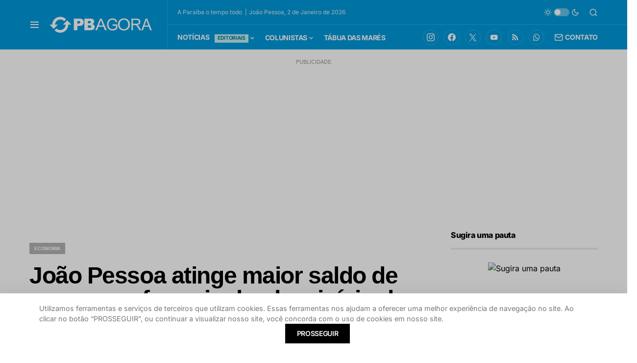

--- FILE ---
content_type: text/html; charset=utf-8
request_url: https://www.google.com/recaptcha/api2/anchor?ar=1&k=6Leqa7oUAAAAAPSLg9Hrfs5utdCcGV4B_0ZLcwV2&co=aHR0cHM6Ly93d3cucGJhZ29yYS5jb20uYnI6NDQz&hl=pt-BR&v=7gg7H51Q-naNfhmCP3_R47ho&size=normal&anchor-ms=20000&execute-ms=30000&cb=uy23one424eh
body_size: 48988
content:
<!DOCTYPE HTML><html dir="ltr" lang="pt-BR"><head><meta http-equiv="Content-Type" content="text/html; charset=UTF-8">
<meta http-equiv="X-UA-Compatible" content="IE=edge">
<title>reCAPTCHA</title>
<style type="text/css">
/* cyrillic-ext */
@font-face {
  font-family: 'Roboto';
  font-style: normal;
  font-weight: 400;
  font-stretch: 100%;
  src: url(//fonts.gstatic.com/s/roboto/v48/KFO7CnqEu92Fr1ME7kSn66aGLdTylUAMa3GUBHMdazTgWw.woff2) format('woff2');
  unicode-range: U+0460-052F, U+1C80-1C8A, U+20B4, U+2DE0-2DFF, U+A640-A69F, U+FE2E-FE2F;
}
/* cyrillic */
@font-face {
  font-family: 'Roboto';
  font-style: normal;
  font-weight: 400;
  font-stretch: 100%;
  src: url(//fonts.gstatic.com/s/roboto/v48/KFO7CnqEu92Fr1ME7kSn66aGLdTylUAMa3iUBHMdazTgWw.woff2) format('woff2');
  unicode-range: U+0301, U+0400-045F, U+0490-0491, U+04B0-04B1, U+2116;
}
/* greek-ext */
@font-face {
  font-family: 'Roboto';
  font-style: normal;
  font-weight: 400;
  font-stretch: 100%;
  src: url(//fonts.gstatic.com/s/roboto/v48/KFO7CnqEu92Fr1ME7kSn66aGLdTylUAMa3CUBHMdazTgWw.woff2) format('woff2');
  unicode-range: U+1F00-1FFF;
}
/* greek */
@font-face {
  font-family: 'Roboto';
  font-style: normal;
  font-weight: 400;
  font-stretch: 100%;
  src: url(//fonts.gstatic.com/s/roboto/v48/KFO7CnqEu92Fr1ME7kSn66aGLdTylUAMa3-UBHMdazTgWw.woff2) format('woff2');
  unicode-range: U+0370-0377, U+037A-037F, U+0384-038A, U+038C, U+038E-03A1, U+03A3-03FF;
}
/* math */
@font-face {
  font-family: 'Roboto';
  font-style: normal;
  font-weight: 400;
  font-stretch: 100%;
  src: url(//fonts.gstatic.com/s/roboto/v48/KFO7CnqEu92Fr1ME7kSn66aGLdTylUAMawCUBHMdazTgWw.woff2) format('woff2');
  unicode-range: U+0302-0303, U+0305, U+0307-0308, U+0310, U+0312, U+0315, U+031A, U+0326-0327, U+032C, U+032F-0330, U+0332-0333, U+0338, U+033A, U+0346, U+034D, U+0391-03A1, U+03A3-03A9, U+03B1-03C9, U+03D1, U+03D5-03D6, U+03F0-03F1, U+03F4-03F5, U+2016-2017, U+2034-2038, U+203C, U+2040, U+2043, U+2047, U+2050, U+2057, U+205F, U+2070-2071, U+2074-208E, U+2090-209C, U+20D0-20DC, U+20E1, U+20E5-20EF, U+2100-2112, U+2114-2115, U+2117-2121, U+2123-214F, U+2190, U+2192, U+2194-21AE, U+21B0-21E5, U+21F1-21F2, U+21F4-2211, U+2213-2214, U+2216-22FF, U+2308-230B, U+2310, U+2319, U+231C-2321, U+2336-237A, U+237C, U+2395, U+239B-23B7, U+23D0, U+23DC-23E1, U+2474-2475, U+25AF, U+25B3, U+25B7, U+25BD, U+25C1, U+25CA, U+25CC, U+25FB, U+266D-266F, U+27C0-27FF, U+2900-2AFF, U+2B0E-2B11, U+2B30-2B4C, U+2BFE, U+3030, U+FF5B, U+FF5D, U+1D400-1D7FF, U+1EE00-1EEFF;
}
/* symbols */
@font-face {
  font-family: 'Roboto';
  font-style: normal;
  font-weight: 400;
  font-stretch: 100%;
  src: url(//fonts.gstatic.com/s/roboto/v48/KFO7CnqEu92Fr1ME7kSn66aGLdTylUAMaxKUBHMdazTgWw.woff2) format('woff2');
  unicode-range: U+0001-000C, U+000E-001F, U+007F-009F, U+20DD-20E0, U+20E2-20E4, U+2150-218F, U+2190, U+2192, U+2194-2199, U+21AF, U+21E6-21F0, U+21F3, U+2218-2219, U+2299, U+22C4-22C6, U+2300-243F, U+2440-244A, U+2460-24FF, U+25A0-27BF, U+2800-28FF, U+2921-2922, U+2981, U+29BF, U+29EB, U+2B00-2BFF, U+4DC0-4DFF, U+FFF9-FFFB, U+10140-1018E, U+10190-1019C, U+101A0, U+101D0-101FD, U+102E0-102FB, U+10E60-10E7E, U+1D2C0-1D2D3, U+1D2E0-1D37F, U+1F000-1F0FF, U+1F100-1F1AD, U+1F1E6-1F1FF, U+1F30D-1F30F, U+1F315, U+1F31C, U+1F31E, U+1F320-1F32C, U+1F336, U+1F378, U+1F37D, U+1F382, U+1F393-1F39F, U+1F3A7-1F3A8, U+1F3AC-1F3AF, U+1F3C2, U+1F3C4-1F3C6, U+1F3CA-1F3CE, U+1F3D4-1F3E0, U+1F3ED, U+1F3F1-1F3F3, U+1F3F5-1F3F7, U+1F408, U+1F415, U+1F41F, U+1F426, U+1F43F, U+1F441-1F442, U+1F444, U+1F446-1F449, U+1F44C-1F44E, U+1F453, U+1F46A, U+1F47D, U+1F4A3, U+1F4B0, U+1F4B3, U+1F4B9, U+1F4BB, U+1F4BF, U+1F4C8-1F4CB, U+1F4D6, U+1F4DA, U+1F4DF, U+1F4E3-1F4E6, U+1F4EA-1F4ED, U+1F4F7, U+1F4F9-1F4FB, U+1F4FD-1F4FE, U+1F503, U+1F507-1F50B, U+1F50D, U+1F512-1F513, U+1F53E-1F54A, U+1F54F-1F5FA, U+1F610, U+1F650-1F67F, U+1F687, U+1F68D, U+1F691, U+1F694, U+1F698, U+1F6AD, U+1F6B2, U+1F6B9-1F6BA, U+1F6BC, U+1F6C6-1F6CF, U+1F6D3-1F6D7, U+1F6E0-1F6EA, U+1F6F0-1F6F3, U+1F6F7-1F6FC, U+1F700-1F7FF, U+1F800-1F80B, U+1F810-1F847, U+1F850-1F859, U+1F860-1F887, U+1F890-1F8AD, U+1F8B0-1F8BB, U+1F8C0-1F8C1, U+1F900-1F90B, U+1F93B, U+1F946, U+1F984, U+1F996, U+1F9E9, U+1FA00-1FA6F, U+1FA70-1FA7C, U+1FA80-1FA89, U+1FA8F-1FAC6, U+1FACE-1FADC, U+1FADF-1FAE9, U+1FAF0-1FAF8, U+1FB00-1FBFF;
}
/* vietnamese */
@font-face {
  font-family: 'Roboto';
  font-style: normal;
  font-weight: 400;
  font-stretch: 100%;
  src: url(//fonts.gstatic.com/s/roboto/v48/KFO7CnqEu92Fr1ME7kSn66aGLdTylUAMa3OUBHMdazTgWw.woff2) format('woff2');
  unicode-range: U+0102-0103, U+0110-0111, U+0128-0129, U+0168-0169, U+01A0-01A1, U+01AF-01B0, U+0300-0301, U+0303-0304, U+0308-0309, U+0323, U+0329, U+1EA0-1EF9, U+20AB;
}
/* latin-ext */
@font-face {
  font-family: 'Roboto';
  font-style: normal;
  font-weight: 400;
  font-stretch: 100%;
  src: url(//fonts.gstatic.com/s/roboto/v48/KFO7CnqEu92Fr1ME7kSn66aGLdTylUAMa3KUBHMdazTgWw.woff2) format('woff2');
  unicode-range: U+0100-02BA, U+02BD-02C5, U+02C7-02CC, U+02CE-02D7, U+02DD-02FF, U+0304, U+0308, U+0329, U+1D00-1DBF, U+1E00-1E9F, U+1EF2-1EFF, U+2020, U+20A0-20AB, U+20AD-20C0, U+2113, U+2C60-2C7F, U+A720-A7FF;
}
/* latin */
@font-face {
  font-family: 'Roboto';
  font-style: normal;
  font-weight: 400;
  font-stretch: 100%;
  src: url(//fonts.gstatic.com/s/roboto/v48/KFO7CnqEu92Fr1ME7kSn66aGLdTylUAMa3yUBHMdazQ.woff2) format('woff2');
  unicode-range: U+0000-00FF, U+0131, U+0152-0153, U+02BB-02BC, U+02C6, U+02DA, U+02DC, U+0304, U+0308, U+0329, U+2000-206F, U+20AC, U+2122, U+2191, U+2193, U+2212, U+2215, U+FEFF, U+FFFD;
}
/* cyrillic-ext */
@font-face {
  font-family: 'Roboto';
  font-style: normal;
  font-weight: 500;
  font-stretch: 100%;
  src: url(//fonts.gstatic.com/s/roboto/v48/KFO7CnqEu92Fr1ME7kSn66aGLdTylUAMa3GUBHMdazTgWw.woff2) format('woff2');
  unicode-range: U+0460-052F, U+1C80-1C8A, U+20B4, U+2DE0-2DFF, U+A640-A69F, U+FE2E-FE2F;
}
/* cyrillic */
@font-face {
  font-family: 'Roboto';
  font-style: normal;
  font-weight: 500;
  font-stretch: 100%;
  src: url(//fonts.gstatic.com/s/roboto/v48/KFO7CnqEu92Fr1ME7kSn66aGLdTylUAMa3iUBHMdazTgWw.woff2) format('woff2');
  unicode-range: U+0301, U+0400-045F, U+0490-0491, U+04B0-04B1, U+2116;
}
/* greek-ext */
@font-face {
  font-family: 'Roboto';
  font-style: normal;
  font-weight: 500;
  font-stretch: 100%;
  src: url(//fonts.gstatic.com/s/roboto/v48/KFO7CnqEu92Fr1ME7kSn66aGLdTylUAMa3CUBHMdazTgWw.woff2) format('woff2');
  unicode-range: U+1F00-1FFF;
}
/* greek */
@font-face {
  font-family: 'Roboto';
  font-style: normal;
  font-weight: 500;
  font-stretch: 100%;
  src: url(//fonts.gstatic.com/s/roboto/v48/KFO7CnqEu92Fr1ME7kSn66aGLdTylUAMa3-UBHMdazTgWw.woff2) format('woff2');
  unicode-range: U+0370-0377, U+037A-037F, U+0384-038A, U+038C, U+038E-03A1, U+03A3-03FF;
}
/* math */
@font-face {
  font-family: 'Roboto';
  font-style: normal;
  font-weight: 500;
  font-stretch: 100%;
  src: url(//fonts.gstatic.com/s/roboto/v48/KFO7CnqEu92Fr1ME7kSn66aGLdTylUAMawCUBHMdazTgWw.woff2) format('woff2');
  unicode-range: U+0302-0303, U+0305, U+0307-0308, U+0310, U+0312, U+0315, U+031A, U+0326-0327, U+032C, U+032F-0330, U+0332-0333, U+0338, U+033A, U+0346, U+034D, U+0391-03A1, U+03A3-03A9, U+03B1-03C9, U+03D1, U+03D5-03D6, U+03F0-03F1, U+03F4-03F5, U+2016-2017, U+2034-2038, U+203C, U+2040, U+2043, U+2047, U+2050, U+2057, U+205F, U+2070-2071, U+2074-208E, U+2090-209C, U+20D0-20DC, U+20E1, U+20E5-20EF, U+2100-2112, U+2114-2115, U+2117-2121, U+2123-214F, U+2190, U+2192, U+2194-21AE, U+21B0-21E5, U+21F1-21F2, U+21F4-2211, U+2213-2214, U+2216-22FF, U+2308-230B, U+2310, U+2319, U+231C-2321, U+2336-237A, U+237C, U+2395, U+239B-23B7, U+23D0, U+23DC-23E1, U+2474-2475, U+25AF, U+25B3, U+25B7, U+25BD, U+25C1, U+25CA, U+25CC, U+25FB, U+266D-266F, U+27C0-27FF, U+2900-2AFF, U+2B0E-2B11, U+2B30-2B4C, U+2BFE, U+3030, U+FF5B, U+FF5D, U+1D400-1D7FF, U+1EE00-1EEFF;
}
/* symbols */
@font-face {
  font-family: 'Roboto';
  font-style: normal;
  font-weight: 500;
  font-stretch: 100%;
  src: url(//fonts.gstatic.com/s/roboto/v48/KFO7CnqEu92Fr1ME7kSn66aGLdTylUAMaxKUBHMdazTgWw.woff2) format('woff2');
  unicode-range: U+0001-000C, U+000E-001F, U+007F-009F, U+20DD-20E0, U+20E2-20E4, U+2150-218F, U+2190, U+2192, U+2194-2199, U+21AF, U+21E6-21F0, U+21F3, U+2218-2219, U+2299, U+22C4-22C6, U+2300-243F, U+2440-244A, U+2460-24FF, U+25A0-27BF, U+2800-28FF, U+2921-2922, U+2981, U+29BF, U+29EB, U+2B00-2BFF, U+4DC0-4DFF, U+FFF9-FFFB, U+10140-1018E, U+10190-1019C, U+101A0, U+101D0-101FD, U+102E0-102FB, U+10E60-10E7E, U+1D2C0-1D2D3, U+1D2E0-1D37F, U+1F000-1F0FF, U+1F100-1F1AD, U+1F1E6-1F1FF, U+1F30D-1F30F, U+1F315, U+1F31C, U+1F31E, U+1F320-1F32C, U+1F336, U+1F378, U+1F37D, U+1F382, U+1F393-1F39F, U+1F3A7-1F3A8, U+1F3AC-1F3AF, U+1F3C2, U+1F3C4-1F3C6, U+1F3CA-1F3CE, U+1F3D4-1F3E0, U+1F3ED, U+1F3F1-1F3F3, U+1F3F5-1F3F7, U+1F408, U+1F415, U+1F41F, U+1F426, U+1F43F, U+1F441-1F442, U+1F444, U+1F446-1F449, U+1F44C-1F44E, U+1F453, U+1F46A, U+1F47D, U+1F4A3, U+1F4B0, U+1F4B3, U+1F4B9, U+1F4BB, U+1F4BF, U+1F4C8-1F4CB, U+1F4D6, U+1F4DA, U+1F4DF, U+1F4E3-1F4E6, U+1F4EA-1F4ED, U+1F4F7, U+1F4F9-1F4FB, U+1F4FD-1F4FE, U+1F503, U+1F507-1F50B, U+1F50D, U+1F512-1F513, U+1F53E-1F54A, U+1F54F-1F5FA, U+1F610, U+1F650-1F67F, U+1F687, U+1F68D, U+1F691, U+1F694, U+1F698, U+1F6AD, U+1F6B2, U+1F6B9-1F6BA, U+1F6BC, U+1F6C6-1F6CF, U+1F6D3-1F6D7, U+1F6E0-1F6EA, U+1F6F0-1F6F3, U+1F6F7-1F6FC, U+1F700-1F7FF, U+1F800-1F80B, U+1F810-1F847, U+1F850-1F859, U+1F860-1F887, U+1F890-1F8AD, U+1F8B0-1F8BB, U+1F8C0-1F8C1, U+1F900-1F90B, U+1F93B, U+1F946, U+1F984, U+1F996, U+1F9E9, U+1FA00-1FA6F, U+1FA70-1FA7C, U+1FA80-1FA89, U+1FA8F-1FAC6, U+1FACE-1FADC, U+1FADF-1FAE9, U+1FAF0-1FAF8, U+1FB00-1FBFF;
}
/* vietnamese */
@font-face {
  font-family: 'Roboto';
  font-style: normal;
  font-weight: 500;
  font-stretch: 100%;
  src: url(//fonts.gstatic.com/s/roboto/v48/KFO7CnqEu92Fr1ME7kSn66aGLdTylUAMa3OUBHMdazTgWw.woff2) format('woff2');
  unicode-range: U+0102-0103, U+0110-0111, U+0128-0129, U+0168-0169, U+01A0-01A1, U+01AF-01B0, U+0300-0301, U+0303-0304, U+0308-0309, U+0323, U+0329, U+1EA0-1EF9, U+20AB;
}
/* latin-ext */
@font-face {
  font-family: 'Roboto';
  font-style: normal;
  font-weight: 500;
  font-stretch: 100%;
  src: url(//fonts.gstatic.com/s/roboto/v48/KFO7CnqEu92Fr1ME7kSn66aGLdTylUAMa3KUBHMdazTgWw.woff2) format('woff2');
  unicode-range: U+0100-02BA, U+02BD-02C5, U+02C7-02CC, U+02CE-02D7, U+02DD-02FF, U+0304, U+0308, U+0329, U+1D00-1DBF, U+1E00-1E9F, U+1EF2-1EFF, U+2020, U+20A0-20AB, U+20AD-20C0, U+2113, U+2C60-2C7F, U+A720-A7FF;
}
/* latin */
@font-face {
  font-family: 'Roboto';
  font-style: normal;
  font-weight: 500;
  font-stretch: 100%;
  src: url(//fonts.gstatic.com/s/roboto/v48/KFO7CnqEu92Fr1ME7kSn66aGLdTylUAMa3yUBHMdazQ.woff2) format('woff2');
  unicode-range: U+0000-00FF, U+0131, U+0152-0153, U+02BB-02BC, U+02C6, U+02DA, U+02DC, U+0304, U+0308, U+0329, U+2000-206F, U+20AC, U+2122, U+2191, U+2193, U+2212, U+2215, U+FEFF, U+FFFD;
}
/* cyrillic-ext */
@font-face {
  font-family: 'Roboto';
  font-style: normal;
  font-weight: 900;
  font-stretch: 100%;
  src: url(//fonts.gstatic.com/s/roboto/v48/KFO7CnqEu92Fr1ME7kSn66aGLdTylUAMa3GUBHMdazTgWw.woff2) format('woff2');
  unicode-range: U+0460-052F, U+1C80-1C8A, U+20B4, U+2DE0-2DFF, U+A640-A69F, U+FE2E-FE2F;
}
/* cyrillic */
@font-face {
  font-family: 'Roboto';
  font-style: normal;
  font-weight: 900;
  font-stretch: 100%;
  src: url(//fonts.gstatic.com/s/roboto/v48/KFO7CnqEu92Fr1ME7kSn66aGLdTylUAMa3iUBHMdazTgWw.woff2) format('woff2');
  unicode-range: U+0301, U+0400-045F, U+0490-0491, U+04B0-04B1, U+2116;
}
/* greek-ext */
@font-face {
  font-family: 'Roboto';
  font-style: normal;
  font-weight: 900;
  font-stretch: 100%;
  src: url(//fonts.gstatic.com/s/roboto/v48/KFO7CnqEu92Fr1ME7kSn66aGLdTylUAMa3CUBHMdazTgWw.woff2) format('woff2');
  unicode-range: U+1F00-1FFF;
}
/* greek */
@font-face {
  font-family: 'Roboto';
  font-style: normal;
  font-weight: 900;
  font-stretch: 100%;
  src: url(//fonts.gstatic.com/s/roboto/v48/KFO7CnqEu92Fr1ME7kSn66aGLdTylUAMa3-UBHMdazTgWw.woff2) format('woff2');
  unicode-range: U+0370-0377, U+037A-037F, U+0384-038A, U+038C, U+038E-03A1, U+03A3-03FF;
}
/* math */
@font-face {
  font-family: 'Roboto';
  font-style: normal;
  font-weight: 900;
  font-stretch: 100%;
  src: url(//fonts.gstatic.com/s/roboto/v48/KFO7CnqEu92Fr1ME7kSn66aGLdTylUAMawCUBHMdazTgWw.woff2) format('woff2');
  unicode-range: U+0302-0303, U+0305, U+0307-0308, U+0310, U+0312, U+0315, U+031A, U+0326-0327, U+032C, U+032F-0330, U+0332-0333, U+0338, U+033A, U+0346, U+034D, U+0391-03A1, U+03A3-03A9, U+03B1-03C9, U+03D1, U+03D5-03D6, U+03F0-03F1, U+03F4-03F5, U+2016-2017, U+2034-2038, U+203C, U+2040, U+2043, U+2047, U+2050, U+2057, U+205F, U+2070-2071, U+2074-208E, U+2090-209C, U+20D0-20DC, U+20E1, U+20E5-20EF, U+2100-2112, U+2114-2115, U+2117-2121, U+2123-214F, U+2190, U+2192, U+2194-21AE, U+21B0-21E5, U+21F1-21F2, U+21F4-2211, U+2213-2214, U+2216-22FF, U+2308-230B, U+2310, U+2319, U+231C-2321, U+2336-237A, U+237C, U+2395, U+239B-23B7, U+23D0, U+23DC-23E1, U+2474-2475, U+25AF, U+25B3, U+25B7, U+25BD, U+25C1, U+25CA, U+25CC, U+25FB, U+266D-266F, U+27C0-27FF, U+2900-2AFF, U+2B0E-2B11, U+2B30-2B4C, U+2BFE, U+3030, U+FF5B, U+FF5D, U+1D400-1D7FF, U+1EE00-1EEFF;
}
/* symbols */
@font-face {
  font-family: 'Roboto';
  font-style: normal;
  font-weight: 900;
  font-stretch: 100%;
  src: url(//fonts.gstatic.com/s/roboto/v48/KFO7CnqEu92Fr1ME7kSn66aGLdTylUAMaxKUBHMdazTgWw.woff2) format('woff2');
  unicode-range: U+0001-000C, U+000E-001F, U+007F-009F, U+20DD-20E0, U+20E2-20E4, U+2150-218F, U+2190, U+2192, U+2194-2199, U+21AF, U+21E6-21F0, U+21F3, U+2218-2219, U+2299, U+22C4-22C6, U+2300-243F, U+2440-244A, U+2460-24FF, U+25A0-27BF, U+2800-28FF, U+2921-2922, U+2981, U+29BF, U+29EB, U+2B00-2BFF, U+4DC0-4DFF, U+FFF9-FFFB, U+10140-1018E, U+10190-1019C, U+101A0, U+101D0-101FD, U+102E0-102FB, U+10E60-10E7E, U+1D2C0-1D2D3, U+1D2E0-1D37F, U+1F000-1F0FF, U+1F100-1F1AD, U+1F1E6-1F1FF, U+1F30D-1F30F, U+1F315, U+1F31C, U+1F31E, U+1F320-1F32C, U+1F336, U+1F378, U+1F37D, U+1F382, U+1F393-1F39F, U+1F3A7-1F3A8, U+1F3AC-1F3AF, U+1F3C2, U+1F3C4-1F3C6, U+1F3CA-1F3CE, U+1F3D4-1F3E0, U+1F3ED, U+1F3F1-1F3F3, U+1F3F5-1F3F7, U+1F408, U+1F415, U+1F41F, U+1F426, U+1F43F, U+1F441-1F442, U+1F444, U+1F446-1F449, U+1F44C-1F44E, U+1F453, U+1F46A, U+1F47D, U+1F4A3, U+1F4B0, U+1F4B3, U+1F4B9, U+1F4BB, U+1F4BF, U+1F4C8-1F4CB, U+1F4D6, U+1F4DA, U+1F4DF, U+1F4E3-1F4E6, U+1F4EA-1F4ED, U+1F4F7, U+1F4F9-1F4FB, U+1F4FD-1F4FE, U+1F503, U+1F507-1F50B, U+1F50D, U+1F512-1F513, U+1F53E-1F54A, U+1F54F-1F5FA, U+1F610, U+1F650-1F67F, U+1F687, U+1F68D, U+1F691, U+1F694, U+1F698, U+1F6AD, U+1F6B2, U+1F6B9-1F6BA, U+1F6BC, U+1F6C6-1F6CF, U+1F6D3-1F6D7, U+1F6E0-1F6EA, U+1F6F0-1F6F3, U+1F6F7-1F6FC, U+1F700-1F7FF, U+1F800-1F80B, U+1F810-1F847, U+1F850-1F859, U+1F860-1F887, U+1F890-1F8AD, U+1F8B0-1F8BB, U+1F8C0-1F8C1, U+1F900-1F90B, U+1F93B, U+1F946, U+1F984, U+1F996, U+1F9E9, U+1FA00-1FA6F, U+1FA70-1FA7C, U+1FA80-1FA89, U+1FA8F-1FAC6, U+1FACE-1FADC, U+1FADF-1FAE9, U+1FAF0-1FAF8, U+1FB00-1FBFF;
}
/* vietnamese */
@font-face {
  font-family: 'Roboto';
  font-style: normal;
  font-weight: 900;
  font-stretch: 100%;
  src: url(//fonts.gstatic.com/s/roboto/v48/KFO7CnqEu92Fr1ME7kSn66aGLdTylUAMa3OUBHMdazTgWw.woff2) format('woff2');
  unicode-range: U+0102-0103, U+0110-0111, U+0128-0129, U+0168-0169, U+01A0-01A1, U+01AF-01B0, U+0300-0301, U+0303-0304, U+0308-0309, U+0323, U+0329, U+1EA0-1EF9, U+20AB;
}
/* latin-ext */
@font-face {
  font-family: 'Roboto';
  font-style: normal;
  font-weight: 900;
  font-stretch: 100%;
  src: url(//fonts.gstatic.com/s/roboto/v48/KFO7CnqEu92Fr1ME7kSn66aGLdTylUAMa3KUBHMdazTgWw.woff2) format('woff2');
  unicode-range: U+0100-02BA, U+02BD-02C5, U+02C7-02CC, U+02CE-02D7, U+02DD-02FF, U+0304, U+0308, U+0329, U+1D00-1DBF, U+1E00-1E9F, U+1EF2-1EFF, U+2020, U+20A0-20AB, U+20AD-20C0, U+2113, U+2C60-2C7F, U+A720-A7FF;
}
/* latin */
@font-face {
  font-family: 'Roboto';
  font-style: normal;
  font-weight: 900;
  font-stretch: 100%;
  src: url(//fonts.gstatic.com/s/roboto/v48/KFO7CnqEu92Fr1ME7kSn66aGLdTylUAMa3yUBHMdazQ.woff2) format('woff2');
  unicode-range: U+0000-00FF, U+0131, U+0152-0153, U+02BB-02BC, U+02C6, U+02DA, U+02DC, U+0304, U+0308, U+0329, U+2000-206F, U+20AC, U+2122, U+2191, U+2193, U+2212, U+2215, U+FEFF, U+FFFD;
}

</style>
<link rel="stylesheet" type="text/css" href="https://www.gstatic.com/recaptcha/releases/7gg7H51Q-naNfhmCP3_R47ho/styles__ltr.css">
<script nonce="PSeoXzIBF9l3Xrf9smGz6w" type="text/javascript">window['__recaptcha_api'] = 'https://www.google.com/recaptcha/api2/';</script>
<script type="text/javascript" src="https://www.gstatic.com/recaptcha/releases/7gg7H51Q-naNfhmCP3_R47ho/recaptcha__pt_br.js" nonce="PSeoXzIBF9l3Xrf9smGz6w">
      
    </script></head>
<body><div id="rc-anchor-alert" class="rc-anchor-alert"></div>
<input type="hidden" id="recaptcha-token" value="[base64]">
<script type="text/javascript" nonce="PSeoXzIBF9l3Xrf9smGz6w">
      recaptcha.anchor.Main.init("[\x22ainput\x22,[\x22bgdata\x22,\x22\x22,\[base64]/[base64]/UltIKytdPWE6KGE8MjA0OD9SW0grK109YT4+NnwxOTI6KChhJjY0NTEyKT09NTUyOTYmJnErMTxoLmxlbmd0aCYmKGguY2hhckNvZGVBdChxKzEpJjY0NTEyKT09NTYzMjA/[base64]/MjU1OlI/[base64]/[base64]/[base64]/[base64]/[base64]/[base64]/[base64]/[base64]/[base64]/[base64]\x22,\[base64]\\u003d\x22,\x22d8ObwqA4w69Zw73CscOzw5rCg3B7YRvDp8OaXllCdcK/w7c1KW/CisOPwrTClgVFw5IIfUkswowew7LCrcKewq8OwqnCgcO3wrxPwqQiw6JlB1/DpB9JIBFww5w/VEBaHMK7wojDkBB5Tl8nwqLDjMKrNw8VDkYJwofDj8Kdw6bCo8OawrAGw5jDtcOZwpt2aMKYw5HDr8KhwrbCgG1tw5jClMK9f8O/M8KSw5rDpcORRcOpbDw6VgrDoT0vw7IqworDqU3DqBPCt8OKw5TDgRfDscOcYQXDqhtnwpQ/O8OqHkTDqH/CkGtHIMOcFDbCowFww4DCqT0Kw5HCmzXDoVtQwqhBfj0nwoEUwptAWCDDllV5dcO9w4EVwr/DlMKuHMOyRcKfw5rDmsO8XHBmw4PDt8K0w4NXw7DCs3PCv8Ocw4lKwrBWw4/[base64]/CisOSXz7Crw0/FcKDA3jCp8O5w4wUMcKfw59YE8KPJsKYw6jDtMKNwq7CssOxw4pGcMKIwqIsNSQRwrDCtMOXAThdejd5wpUPwop8YcKGR8K4w49zGMKawrM9w7JrwpbCsm4Gw6Vow70FIXomwpbCsERBYMOhw7J2w4QLw7VjU8OHw5jDusK/w4A8XcOrM0PDuBPDs8ORworDkk/CqELDs8KTw6TCmRHDui/DrxXDssKLwrrCv8OdAsKFw6k/M8OQYMKgFMOZH8KOw44bw54Bw4LDrcKewoBvKcK+w7jDsAJ+f8KFw4V0wpcnw5FPw6xgdMKnFsO7I8OJMRwuUgVySRrDrgrDvsKtFsONwpJocyYZG8OHwrrDsjTDh1Z2BMK4w73Cu8O3w4bDvcK6OsO8w53Dkw3CpMOowo/DmnYBGMOEwpRiwqMtwr1BwrADwqp7wrhYG1FrIMKQScKsw5VSasKZwqfDqMKUw5PDgMKnE8KMfEPDjMK0ZgRhB8O5ehfDg8KCQsO+NjxSMMOVCV8DwpLDtDkpf8KLw5Iqw5DCuMKJworCn8K+w5/CkAXCmlTCm8KkKisvcxgUwqfCv3bDuWrChQ/[base64]/[base64]/DjE/CscKFwq98Q3Erw7DCvSVgwrxkLA7DjMOWwpnCv21Nw5BOwp7ComrDkgJuw6fDuAjDh8Ocw55FVcKWwoXDoXnCkkPCjcK/wpgEakNZw7EAwqkPX8K6BcOLwpTCkgLCqUPCvsKPYTtDasKzwoTCn8O9wpjDh8K3OT44fwPCmy3DrsOgHlsBIMOyJsOFwoHDj8OuPMODwrURXMOPwqV7FMKUw4rDiSolw4nDrMKhEMOaw506w5Nxw5/[base64]/V2HDp8KiFS3CrBNRBXjDpMOmw4fDksOrwrFdwqTCkMKMwqR8wqFOwrMXworDqX94w6k9w4w/w45MPMKALcKRNcKnw5IeRMK9wq8lDMOzw7dQw5Bswrgjw5LCpMOuDcOnw5TCsRwxwppUw5xEGQhnw7fCgMK1wr/DvkbCrsO2PcKQw4g/KsO/wrl4X0LCtcOHwoDCgRHCm8KSA8K0w57Du0DCrcKzwrhswq/DnyRbcQoRQMOOwoAzwrfCmsKZXcOowozCjsKdwrfCj8OKMiIAFcK6M8KWVSsvDE7CjCwMwp0QdVfDk8K7NcOPVcKfw6QwwrDCuxtQw5/CjsKcS8OlLRvDgMKnwrFjaDDCl8KSeGxjwpoTSsOYw6cRw6XCqSTCsSrCqhjDqMOoEcKfwpHDrDrDnMKhw7bDlRBZaMKfYsKJwp7DhxrDlcKKT8Kjw7fCtsK+CkVXwrTCoFnCqUnDq3ozAMOzeX4uI8K0w6LDuMO7d0XDuyfCkHPDtsKlw7lpw4onU8OCw7/DvsO/wrU/wpxHOcOJJGw5wq9pVlzDm8KScMOBw5rCjEYmBhrDqAXDscKIw7zClsOHwrPDlAckw4PDnxnDlMOsw7Q+wo7Cly1ye8KAFMK8w4fCo8K/[base64]/[base64]/CgUrCiULDkXnDmR/[base64]/eMKgw6dDw7NXMMONw7MLV1wyw786NcKBw7Rlw4zCv8OdIgvCtsKFRSJ7w5Y/w6JiQiPCq8OdalPDrQ0vFiorQQwTwq5RRD3DhT7Dt8KrUnZnEsKrPsKnwpNCcBDDo1rCrEQRw6NxT3zDv8OSwqTDu3bDu8O7esOGw48uFB13BRPDrBF3wpXDhsOOKRfDusKrMjlkG8Ozw6DDtsKAw4zCmzbCgcOoNhXCpMKCw4wawoPCkArCgsOuHMO/w5QaNXYFwpfDi0sVdSXCk18rd0NNw6QBwrbDh8Onw5VXCi0mbGk7wq3DggTCgGYwOcK/EizDjcKzS1fDrEbDrMOFSQZ2JsK1w5bDihkpw4zCpsKOU8KOw57DqMOSw71Nw6jDqcK/[base64]/CmcOkw6LDtD5OaMKLwqFlNi1UexHDrXZkbcKlw7oCwrwGRXTCtD/CpGALwr9zw7nDocOqwpPDp8OtACNCwpQaJ8K7ZEoIPQTCiDlCbxNYwpEwZxtIWUh2PVlXDxAXw7sEMljCo8K+TsOBwpHDiiTCpsORNsOgQFF5wrXDn8KFWyIMwr5sbsKlw7bCnS/Dq8KXUyzCqsKMwq/[base64]/CssKJw6NwYcKCeXHCjhPDtivDmsK/PwZOWcOiw5DCgi/ClcOTwovDk01jXnvCjsOTw6HCt8OLwp3CgD9YwpLDm8OfwrNMw7UFw6snN1Mrw6fDpMKuB13CsMOSdCDDlk/[base64]/CkcOMQcKcEsKVZcKSOsO/woPDo1HCrEnDhjcxKcKMP8KaLMO6w6YpLRlLwqlHOGURY8KgRW0LLsKgI0cHw6nDngoABEpEIMO/[base64]/Cjj/DtMOzZAcbwpbCo3EFw7/CqgRlbELDq8O5w5oUwpLDk8OYwpklwogFAcOWw57Ck2PCg8ObwobCh8KqwqJ/w7VRNmDDv01+wrdhw48zDAjCgAs2A8Owbzk2VxXDpsKLwr3CsmzCtMOIw5hVGsKkAsKbwokIw7jCnsKEb8KSw74Tw5crw6dHbmLDpyBEw4wdw58uwpLDicOmL8OCwpTDiToTwrQ0RcOgYA/Cgx1kw44fAXVKw7vCpF9SdcO2M8OXJMKvKsKLbWXCoiHDqsO7MMK7DiDCqUPDu8K2JMO8w7kLBcKDXcOPw6TCusO8w44sa8OWwoLDkiLCncOHwqDDl8OqGmc5KF/[base64]/[base64]/DqcO5aGXCngDCscOkAMK0dcKgQcOzwqbChFEmw7gFwrPDplDCucOgCMK0wq/Dp8O1wpguwrZDw5gTAS/CsMKaB8KaN8OjXHjDmXvDl8OMwpLDm39Mwo9xw7nCusOmw6xWw7LCocKeWMO2fcKpEMOYfnvDgABiwpTDsDhEE3XDpsOKQEZMNcKfHsKxwqtFHm/[base64]/DucOpaMKPOw8wO0s8wr4dWcO8cQTDi8OGw5oyw5nCnAMGw5TCicOswpHDjn3CjMO+wqnDrsObwoRiwrFRJ8KHwr/DtsK1BMOvLMOywoXCl8OSAX7CoR/[base64]/[base64]/DiMKowrfDlENfwrjCrRoFK8OLCsKAIcKkC8OjCy0oBMOiw4zDlcOowpTCnsKBPFVsc8KQcVZ9wp/[base64]/[base64]/CgcOLGMKQCGfDusKhTsKEwpvDvMOqMsK6w6TCmsOpwrpEw7kTCsKOw4kuw7cvJ0V8Q1x+CcKxZ0XCvsKRX8O5ZcK8wr8Ow7VTVR4lTsO2wo3DswMGJ8OAw5XCqcOawqnDqgY0wpLCu3QQw708w5sFw6/DisOvw60mdMK1YA8XUETCgC1IwpAHBF03wp/[base64]/[base64]/w54qwp/ChEdOecO1LErCqcKmP1vCm8OWHRhdw6JRw6IdI8KGw7bCpsOMEsOyWxIvw7TDsMOkw6g+HsKKwrUfw7fDsg5ZR8O7WzDDl8OJUSLDgnXCgUPCuMK7wpfCpsKyAhzCo8O3KSMawok+IyVvw6Mpa33CpUXDv2VyJcOySsOWw5PDnkHCq8Orw5LDjwbDsH/[base64]/[base64]/[base64]/[base64]/w7U7eDFXb8KYJMKxHUDDtDomWWnChC1kw5BKGVzDmMOhDMOAwqrDjUTCocOCw7vCtsKWFRoNwr7CsMKywo4wwqZQKMKzEsOzfMOkwpN/w7HDgkTDqsOaHhHCrmzCq8KrXjfDt8OBYMO+w73CicOuwo0uwoEeQk7DusO7Pj1NwonCh1TDrVjDvGRsG3QMw6jDoGk4cGrDmHTCk8KYWi4hw41ZM1cjasKDAMORYkfDpCLDrsKyw4QZwqpia2ZIw64Qw6LCmDvDrnhHAMKXFHM4w4V+OsKKNcOrw4/CkzFQwpVjw4bCvWTCuUDDjcK7EHfDlznCr1lRw4YHXzXDtsKZw45xGsOGwqDDnHrCig3CmxdbAMOkdsO5K8O6ICE2IHRtwrx7wp7DryQVN8Oqwq7DsMKCwpI9VMOuE8OUw4s0w69hPcKDwrjCnhHDnRfDtsOqMS/Cn8KrP8KFwrLCgG4SNmvDlBHDocOVw6lfYcKIPMK6wq0ww51QcnHCmMO/PMKYLy5Hw6fDhnEZw59ASU7Cuz5Gw7piwplzw7YhbADDnwrCq8O/wqXCssO5w5jDs03DnsOFw49hw7dtwpQJY8OiOsOGTcK6XhvCpsO3w4DDty3CvsKIwoQOw6rDtUDDhcKWw7/Du8OCwp/[base64]/CtsOyEEPDtHNIwrFswo5mw54RKwgvwr3DkMKVZAbDkSsawprCuhRTUMKhw7bCn8Knw79hw55vCMO+MzHCkwHDkFEbG8KEw6klw63Dhw5AwrBva8KFw6DCucKoJj/[base64]/wrHDjXPDuMOgw67DoRDDmcO2RMKHwo7Cn8OTKcOXNx/[base64]/Cp2Bowr4swrMOwo5DZCrCmx7CtlzDqw/[base64]/ClcKBw5tLacKow6ocw5zDoiEaw68JaFRgN8ONw6R+wqbCgsKzw4pISsKJFMO1dsKmPHJHw6szw4/[base64]/DtgvDjHzDqTIHw7PDlEPDn00KO8K1NsKdw4jDoyvDjGXDsMKrwoR4wqdVOcKlw75Hwqp+bMK+wqpTFcOaWAN6AcOJXMOWExMcw4MxwpvDvsOfwr5iw6nCvzHDll0QRU/DlhrDuMOowrZ3wr/Dr2XDtQk0w4DCo8K5w4TCphUlwrzDvWTCvcK6R8KPwqzCncODwpLDo086wqJWwp3CssOCP8KtwpjClBN2IDV1Q8KXwqJLQTYlwqdaa8OIw6zCnsO1XSXDkcOFVMKyfcKDXWUewpbDuMKKTCrCqcKVNR/[base64]/DmMOjw5LCvsO3w61Fw51Pwo5/[base64]/[base64]/[base64]/DsSPDrsOlKD/DmMOIwqrCtSXDhC8JXzYCG2vChXLCjMK8ey0cwqDDv8KgMCs8AMOmAlEPwpRpwogsPcODw7XDgwsFw5B9NH/CvmDDl8O/wotWIsOdTMKew5ExPlPDtcKpw57DhsKzw6vCl8K1OxLCl8KZX8KBw5QUXntJPyzCosONw7HDhMKnwrjDiRNbXGUTbwzCmMORbcOFUsKAw5DDpsOAwrdhXcObOsK+w7fCmcOQwobCsTQLNMKJEUsFPsKswqg9RsKHcMKvwo/CrsKYZwBwGDLDrsO0cMKXFUlsaHnDlMODHGBMNWYVwoB0wpcFBsObwrVHw6HDjQJnZD/[base64]/Cv1QywqhZKsKEw6dQwqdHFyJnOxs/w7JTLMKRw5bDlCISZmLCkMK+RUfCucOkw6RNOgxkG1DDjDLDtsKWw43DusK6J8Odw7kiw6fCuMKUJcO2UMOiBENyw4ZTLMOCwrtKw4XClWXChsKuEcKuwo/Cnk3Du2TCgsKhbHlKwrtAaCXCr0jDuBPCpMKOIgFBwr/Dmm/CncOZw53Dm8K3IQ8Be8OLwrrDmizDicKpc2N+w5QBwofDh3/DiAclJMOmw6bCtMODMUDDk8KybSzCr8OjazrDosOlG0vDm0tqKsKLaMOuwrPCrsK+wrDCmlfCgMKHwqEVdcKjwpQlwoPCiSbCghHDmMOMEyrCkFzDlsO0L0zDjMO9w7TCpE1HIMO0TQDDiMKNXsOIe8Kvw4g7wpxxwoTCgsK/wpjCj8OKwoU6wp/[base64]/DiDzDsSPCl8OuwoMIMiDCsWPDusO2bsOMw4UYw5Egw4LCusOLwqRlczvCrTUZeA0Rw5TDucKlV8KKwqTCrXEKwo4zABHDrsOUZsO+L8KIbMKiw4XCuFJFwrvDvMK/wrZrwqLCpkbDpMKcaMO6wqJfwrHCl27CvWhRWzbCv8KJw6BiZW3CnV3DqcKJeVnDtAIKET/[base64]/Cq8O2T0ZTw4/DiMKfD3XDg8Krw6TCpXLDqcOUwphMGcKSw5FbXyfDs8KbwrPCijjCsw7DlcOQJlnCq8OQQVLDu8Kmw60VwpHCmRN0wpXCm3vDvBvDt8ORw5jDiUAuw4fDncKQwo/DsnLCvcKxw6/Dh8KKKsK8DlAMQcOFG3gAFnQZw6xHw57Dji3ClVDDssO1M1nDvBDCiMKZA8O4w4vDpcOHw69dw7rDrW/Cq2EBcEw3w4TDoE7DosOiw5HCocKodsOGw7gSCgFPwpV1IUtCFj9ZBcOAABLDusKnew4aw5IQw5XDmsKgDcK9dCDCuDVTw7QKImzCqHUeVsKKw7fDj23DinR6XcOQLDJxw43Do04aw5UaVsK8wo7CrcOBCMO5w6rCt3zDuEpew4tmwoLDpcKowoM/[base64]/[base64]/CscOCb0/DnURuasKcw6wKfcOEw63CvQwvw7rCv8KPHjp/woY4W8OqBsKqwoQEb2fCqlNkRsKpBA7CgsOyHsKpGwbDhUvDs8K2WwIJw6ZuwrjCrC3CijjCpzHCh8O7wr/Cq8KCHMOxw6gEK8O2w4sZwpVbUcOzP3fCkUQPwqDDosKCw4fDrGvCpXDCrQtPGsOqZcKCJx7DgcOlw6Uvw6Q6ezjCiTzCk8K7wrjCisKmwqfCv8KVwrjCvCnCl2NYdiLCtg1Bw7HDpMOPHnkQGiN1w6TCisKaw64zQ8OJE8OKJj0cwo/DrMKPwp7Cv8KNHC7ChsKTwphFwqfCrR4VB8Kxw45XKj3Dm8OpCMOzFG3CoG4vRmFGYcOUScObwrkaKcOxwpnCkyRvw4LChMOLw5/CgcKzwpHCucOWdcK/YMKkwrstacO2w41aE8Khw6TCoMKKPsOPw5AzfsKHw45/w4fCkcKgKcKVIx3CrF4lcMK+wphOw7suwqxUw5VRw7zDnQtZW8KZA8OCwps7wofDtsOVFcKZaiHDucKiw5zCgsKvwqI8M8KNw5PDrQ8iJsKNwqo/SWpQLMOpwpBLJT1owow/wq1IwprDhMKHwpZvwqtXw43Chjh5CsKmw6fCv8KSw57DjSTCqcK2K2B5w4Q1a8OdwrJhLm/[base64]/Dp8KSwpHDlzIFc8KJO8Kdwo7Cq8KvHTjCpwF8w6nDuMO4wojCnsKOwpcPw7Yqwp3DvsOmw4TDgcOcBMKBBBDDvMKZA8KidUTDv8KYLULCnsKeVELCpsKHWMK/dMOJwpokw7Q0wrM2w6rDgzXDh8OTEsKQwq7DoQnDnlkOFVvDqmw6Ui7DvRbCmhXDumjCgcOAw4xNw6DDlcO/wrwkw7UAW3QzwqgLP8OfUcOFBcKuwo4Ew5Izw7DDjTvDrcKMYMK8w7XDv8Ozw4N8FX7ClWLChMOgwpDDlx8zUH9Vwq94LsKDw5pmD8O1wrtTw6NMc8KBbBAGwpXCqcKRdcOswrNCOFjDmCXCmTzDo0EAfRXCp17DhcOLY3pbw5R6wrfCmkVuVxcpcMKsJX/CgMOIa8Ouwo9Jd8Kxwoklw47Cj8OpwqUjwo82w6skb8KRw7YyMHfDrS1Gwqtiw4rCgcOEEUQ1T8OtMA3Dt17Cq1xcKz07wqRZwoPDmSPCpgLCjAVewonCt0DCg19BwpklwqPClg/DvMOgw7U1IBYGPcK+woDCu8OEw4LDlMOew5vCnk0+fsO8w6cjwpDDt8KOcnhWwobClFY/QsKew4TClcO+f8Oxwo47AcOTLMKJN2IZw6lbCsO+w5HCqSrCqsOlagEgZRQaw6jCvjBVwqPDkwUSf8KLwq1yZsOKw4XDlHXChMODw6/DmndhDHfCssOhBVvDi3l5LDnDmcOzwqzDgcOywp7DvDPChcKcBR7Cv8KhwqkVw6jDoWNqw4sgGMKlZ8KOwpPDo8KhSHJkw6jDqhccagxFTcKDw5hjQ8OcwqHCqWTDnBlQLMOAXD/Ck8OzwojDhsKbwqnDu28EYAgAaAleBsKaw5hXH37Dv8K4IcKNYTbCp07CuzbCr8Oaw6zCqA/DlMKewrPCgsOLPMOuYMOAGE7CmWASS8Kew6rDi8KKwrnDu8Kcw6NdwqJww5LDqcKkXcKywrfCslfDtMKWVw7DlsKlwrs1ACzCmsO+MsOFCcK4w5fCgcKpPSbCrXzCqMKZw5wlwpM3wot7ZhscIRtXwqvCkhvCqDhkVBd4w4kjIVAiG8O7O1Z/w5MHHwgHwq4uVcKeRsKFfSPDuVLDlsKrw43Dq1zCo8OPFhQkM2bClsKfw5LCscKjE8OJBcKPwrPCh1bCvcOFAUHCu8KuK8Ozwr3DlsOXfirCogfDhSPDuMKBV8OZaMOxf8K3wpErLsK0wrrCj8OMBnTCgnJ8wozCgnMJwrR2w6vCv8K2w4wjAMOowr/Dp13DqVbDmcKCcht8eMOuwobDtsKWJHBHw5bClMKcwppgN8O1w6jDvXUPw5nDsTIZwrDDvDU+wo13HMKFwrMkw6ROV8OnRjjCpS9LSMKmwoXDi8Ogw5DCjsOnw41bTHXCpMO1wrHCgxlhVsO+w6ZOY8OGw6hLYcO9w5zCnlc/w59nw5fCpCVhLMKVwr/DoMKlK8KpwqTCicKveMOcw43CqhVocVcuaHfCncOFw6FoMsOZVkBfw5LDjXfDnQPDuF0ndsKWw5AAUsKuw5Iqw4/[base64]/DtgAMD8KUwpfCnMKAwrg7YMO4GcOtw6HCssKSCkTDrsOLwpAmwpZKw7zCt8OscW7CgsK8TcOYw6zCgsK1woYrwqQgLSnDgsKGWQjCmTHCjWsqZkp3VcO2w4fCkhBXBl3DhsKmL8KNY8O/DgltFmo7UzzCrFHClMK/wpbCp8OLwq5Yw7rDgT7DuQDCpjzCqsOCw5zCscONwr8rwrcRJTh0NG1Rwp7DoWTDuSDCqwPCuMKBGhhjQHZUwpoNwolZU8Kew7JuYFzCrcKuw5PChMKwRMO3T8Kaw4XCu8K0w4LDjRvDl8O/wpTDjcO0L3krwo3CqMO3w7zDuTZ6w5/DpcK3w6bDkAs+w6s8GMKJXmfCgcOjw54/TsO2DVvDrldUPE5VTsKSw6RjIwvDkVnCnShoMVJqaRXDvsOswqTCnXHClysGOgZxwo4JOksTwovCs8KPw7ZGw5Nzw5bDosK+wrcEw4AFwrrDjQzDqSXDhMKpw7TCuS/CsXfDlsO+wp03wol2wp9DLcONwpPDqiczVMKrw5Iwa8O4NMOBMsK/NiUrKMKlLMO7dF8CYm0Nw6Bnw4PDgloSR8KcPWgnwrtQOFDCgzvDhsO3w6ICwrjCqMKwwqPCon7ComIewpglQ8Ocw4cLw5/Du8OGC8Klw7vCuyAiw5oVOMKiw7AjalwOw7PDqMKlJsOFw74WRn/CqsKge8Oow6XDucOBwqh0TMOKw7DCnMOmd8OheQXDmsOowrXCij7DjhjCkMKwwrzCnsORf8OCwrTCi8OiL1nCtj/Coi3Dh8Ovw5xIwoPDkHcSwolfwqUOT8KCwpzCojvDt8KNGMOcNTIFFcKQHVTCqsOPCQhfKcKbNsK6w45FwrPCqBR+BcOawqguNjTDoMK5wqjCgMK7wrllw7HCnkATacKcw7tVUGXDn8KFRsK4wp3Ds8OsYcOLSsKewqFVbjY0wozCsl4JV8OlwqvCsCc/dcKSwrQswqQdDhQywo98MhU/[base64]/C3fCmkYqEmhYV23CsRPCuMOowpAtwqXCosOuScOVw4cuw4jCiEHDkxvCly5XQm1VKMO/NUxjwqnCsHFzM8OPwrFKQF/DqkZOw5ciwrNCBR/[base64]/Dpn8/w5dOfsKNETBnw7TCocOXTSJjWyTDmMOJCHzCk3HDm8K5RMOJUFw5woJnS8KBwqjClQhhL8OYAMKiM0bClcKjwpNRw6PDnHrDg8Obwo4xTAIhw4/DgMKQwq9Pw69JN8OGQB5swoDDo8KfPEHDqw3Ctx17F8OMw4RDAMOjQXdKw6/Dm0RKUcK3E8OowojDgcOUOcKvwqzDomrCiMOaBkMtXjQDbUDDnhHDqcKhWsK3D8O1aEjDsWM0Tgc9BMO5w4UtwrbDjggLDA8/SMOuw7thHFcbY3F5w7VIw5U1d19JPMK7w4tOw78TeHV/[base64]/[base64]/[base64]/[base64]/[base64]/[base64]/[base64]/DtsK/wrjDmCF/MMOdXsKew55pO1rDvMKbwoAdT8KCD8OYNVHDucKmw6xoHnhLXSrCsCzDvcOuFh3DtAktw5/DlwvDiTfClMK/V1/DtUDCvsOETxQfwq0/w6wsZ8OUP0pUw6LCm1TCncKEa1bCnlPCoz1bwrfDlm/[base64]/CiUbDrjMnw4ZwMMOhwo/DrcOAw4nCk8OBC3nDozE+w7vDq8OMKMOqw5QAw7XDmB/DvgLDn0HCpgVHXMO4VwXDoQ9ew5HDplAjwqhuw68uLX3DssOdIMK4b8K4eMOWM8KJTcOQcB1KO8OEXsKzElVvw4XCoifCvmrCoBHCs0/DuUFMw6QwNMO3E0wNwoXCviNTJhnCpAYzwoDDrEfDtMKpw5jCgU4sw6HCgQhIwrDCj8OVw5/DoMKsMTbClcOsNWEDwqV1w7JPwrzDqR/Cgn7DoiJBf8KNwowteMKOwqZwDnPDrsO3GFVVO8KAw57DhALCpxQfLFNww43CrMKNcsKdw4kzwpUFwpANwqA/LMKIwrPCqMO/cyPCscOEwpfCuMK6OWPCu8OWwoPCqnPDpF3Dj8OFWDIBTsKzw7Fmw4vCsXjDocOOUMKkWSPCpXjDqsKKYMOELk5SwrsdTcKWwqNeFcOqDQEhwoPDj8OqwrpYw7Qla3jDg3IjwqrDs8KYwqDDocKwwrRdBCbCp8KDNFMAwpPDjsKTOjERCsOMwrrCqC/Dp8KBcnsAwpHCnMKpKMOkURHDnMOdw6LDu8Olw6vDvDx6w7h8VhJ4w61wf2UcDHvDuMOLJGzCoFDCnEbDjcOEDkbCmsKmE2zCm2jCmEZYOsOuw7HCi3XCv34mA0zDjHfDqsKqwpESKGwCQcOhX8Khwo/[base64]/CmhcqUsKtwozDr8Klw5bCt8KbecKUw53DlcKaCsK+w6jCtcK4wr/CsW48LXIGw7vCkQzClEkOw6kKNC8FwpQFdcOuwp8uwo/DqsKfJcKlPiJsZHHCh8KLIUV5e8Kvw6ISB8OPw7vDu18XVMKqFMO9w77CizPDgsOtw45KGcOdw7/DnhVVwqLCh8O0w70aGSJaXsOPdxLCsAU+wrQIw4XCpTLCoinDuMOiw6kuwr3DpEjCs8KPw7nCtnrDmcKzT8Orw48XcW7Cr8KNYzktwptNw4vCmcKnw5/DpMKrYsKgwpACRSDDn8KjZ8K4M8KpcMOlwq/CkifCoMKCw6/ChHVha2g+w78TUhHCpsO2P3NMRnQZwq4Ewq3Cr8O7cTXCucOUT0HDuMODwpDCtmXCh8OrccKNXcOrwqFTwos1w5fDhR/CsmnCicKVw7xpfFVtecKpwqPDhXrDtcKBGj/DmV40wpTCnMO9wpJawpnCgMOIwq3DryvDi3gUQn7CqTUHDMOYQsO5wqRLXMKOTMO0OGElw7/CiMOZeTnCo8K5wpIGS1DDl8Ovw4J5wqRpDcOXDcKOMgjCh3VMNMKEw43DoA5nAcORJMKjw6hxYsKwwpsqOC0Jwo9qNl7Cm8OiwoB5fwDDuUtuL0nDoSBcUcO5wpHCo1EZw4HDlsOSw4MsG8OTw7nDk8OUSMO6w5/DsWbCjBQlLcKawp8kwpttCsKLwrkpTsKswqfCon1cKTbDiSxIejN2wrnCp2/[base64]/DqT7DscOoJ3l3w7PDgMOXA1zCtsKrQcOLwotzwpTDicOQwrXChcOOw57Do8OaBsKUSlXDusKGUVQcw7/DjQzCmMKjIMKUwoF3wqjCh8Oxw5Ysw77CiEMbHsOtw582L3VmYFQRUGshVMONw6FFXi/DmGzCsSYvH2TCusO9w7F1SjJCwoIaTl95ci5Tw5Qlw6YIwo5ZwrDCkTzCl2rCnx/DuCbDjHQ/NysnJEvCli8hF8KywpXDg1rCqcKdLMONaMOXw6nDgcKiDMOPwrxAwr3CrSLCg8KnICUyM2IiwrwwXV8+w7xbwqI8WcKtK8OtwpdmDkbCgA3DrXPCuMOYw6B1ehBgwo/Dq8KHa8OJJ8KUw5PCrcKaVU4IJjbCuUzChsK5HMOTQMKwL2/CrcKnFsOmV8KfOcO+w63Dly7Dl14JY8ONwqjCljvDiSAXwozDvcOmw7HCsMKXJkLCgcKHwqEiw77CsMOQw5jCq0LDkcKewoHCuB/[base64]/CvE5rQHzDh8KIwpnDo8K8XivCg3VECxjChyfDoMKIJ1bCqEgjwpPCmMK6w4jDphHDnGEVw6jCscORwrA9w47CoMO8TsOEFMKaw5fCkMOaNAM/E0rChsOQOsOnwrMDO8OwB0PDvsOnDcKiLDPCk3zCtsOnw5PCgUPCncK3IsOcw7nCgj0ZEi7CtC8IwprDkcKAacOuRcKTWsKewrrDvD/Co8OOwrzDtcKZYHFow6HCjMORwrfCsBItYMOEwrLCvBt9wq3DpMKKw4nDusO3wo/DksOMSMOmwpjCtmLDtkPDkxkBw7F7wo/CqW4JwpzDhMKjwrzDrjNvEjZ2LsOvU8KcYcOKVMKMdypOwpRCw7sRwrhlFHvDlD4mEMOLCcOAw5B2wovDisKgIm7CtE0Ew78HwpzCvnt/woNvwpkwHmHDiH1RJ2ZSw7rDvcOrSMKqLFvDh8KAwr1Jw6nCh8OjK8O9wqJ+w6sWOGQIwqN5L3/[base64]/DmMOxwq4eDsKGw7A5dcK9QVnDjjvDscKIw6bDsQNawrzDoCV9R8KOwozDqQIQPcOLJ0PDjsKuwq7DocKTDsKKYMORwonDigHDrns5RizDqsK6VcKkwpzCjnfDpMKlw5xXw67Cv2zCo1TCucO/acOmw4UucsOhw5DDi8ORw49ewqjDhWvCuh9cRRExM18weMOtWCXCjzzDhsKTwqDDn8OBw44Bw4jDrS1EwqBwwrjDo8OaRB8jEMKZZ8KDWsO5w6TCisOzw7nCtSDClQl/R8OXIMKVCMK8G8OqwpzChm8/w6vCll5fw5ItwrYBwofDl8OtwpXDqWrCgVfDsMOUMTvDqiDChcOyMXJWw4lkw7nDn8ONw55EPjLCs8KCNmNlH2MxN8K1wpN1wr8mDAZHw6Vywp3CqMOzw7fDo8OwwohOUsKrw4tZw6/DiMO4w44mW8OpZDzDicOuwqdeKMKDw4TCqMOUf8K7w5l1wrJxw7pvwrzDr8K+w78ow6jDlXvDuGoOw4LDnWPCkjhhZmjCm1nDrcOpw5fDs1/CnMKow6nCh27Dm8OAIMOrwozClMOpNgY/wr/DtsORWHDDgmcqw6zDmwpCwog3KHvDkjlqw5E+LAXDtjXDlnXClXNGEGY2NcOJw5JsAsKkNQLDkcOIwrfDo8OwHcOBI8KPw6TDoSjDvsKfc3YYwrzDgTzDs8OIFMOAFMOgw5TDhsK/RcK8w73ClcOwYcO1w6fCocKOwrvCvsO1Az9fw4zCmyXDusKnw7J3a8K2w5VgcMOoJMOrHirDqMKyHsO2LsOiwr8PX8Kqw4bDnS5aw4MLXDE7V8OoawjDv21VXcKeWsOmw6TCviLClGjCojpaw67DqW8ywprDrTkvGETDisOYw6p9wpBkODfDkndHwozCk3M/[base64]/DtsKSdlnDpUbDlsO+w498w6LCksKlMELCpFxVIMOeCcOkWxDDojpwDsOlIUnCqmfDsw83wqRpIwrDiQk/w4UkRCPDr0vDq8KWfCnDvk/DumXDh8ODKmMPHjcgwqtIw5M2wrB/SDtew6XCtMKaw7PDnhwSwrk+wpvDncOyw692w6DDlcONZngAwpsIUzVSwq/[base64]/[base64]/fMOaw4/CnVwFXMOzw5vCmcO+HnrDvnB2PMOqKXZqw6TDgMOgbV/CoFoBTsOlwolyfnA5Lg\\u003d\\u003d\x22],null,[\x22conf\x22,null,\x226Leqa7oUAAAAAPSLg9Hrfs5utdCcGV4B_0ZLcwV2\x22,0,null,null,null,1,[21,125,63,73,95,87,41,43,42,83,102,105,109,121],[-1442069,878],0,null,null,null,null,0,null,0,1,700,1,null,0,\[base64]/tzcYADoGZWF6dTZkEg4Iiv2INxgAOgVNZklJNBoZCAMSFR0U8JfjNw7/vqUGGcSdCRmc4owCGQ\\u003d\\u003d\x22,0,0,null,null,1,null,0,0],\x22https://www.pbagora.com.br:443\x22,null,[1,1,1],null,null,null,0,3600,[\x22https://www.google.com/intl/pt-BR/policies/privacy/\x22,\x22https://www.google.com/intl/pt-BR/policies/terms/\x22],\x224qYrqt0gYgzv9BBfQSD4JJ8QNxQKcJHU9IZDxw2Lw9g\\u003d\x22,0,0,null,1,1767373955077,0,0,[223,211,36],null,[39,70],\x22RC-3hVgLvpVcEXvhw\x22,null,null,null,null,null,\x220dAFcWeA6OY36P4YvMwQr4ysuFaJtxQxKxUkP5ifSPEngpcPwtpCV3Q6RJSIMeDdbr0EU5ciuNkkgNW98jV3UTE4s_GmeUdarRnA\x22,1767456754846]");
    </script></body></html>

--- FILE ---
content_type: text/html; charset=utf-8
request_url: https://www.google.com/recaptcha/api2/aframe
body_size: -273
content:
<!DOCTYPE HTML><html><head><meta http-equiv="content-type" content="text/html; charset=UTF-8"></head><body><script nonce="5iEo4uXZ0Sa2nVFyCuussQ">/** Anti-fraud and anti-abuse applications only. See google.com/recaptcha */ try{var clients={'sodar':'https://pagead2.googlesyndication.com/pagead/sodar?'};window.addEventListener("message",function(a){try{if(a.source===window.parent){var b=JSON.parse(a.data);var c=clients[b['id']];if(c){var d=document.createElement('img');d.src=c+b['params']+'&rc='+(localStorage.getItem("rc::a")?sessionStorage.getItem("rc::b"):"");window.document.body.appendChild(d);sessionStorage.setItem("rc::e",parseInt(sessionStorage.getItem("rc::e")||0)+1);localStorage.setItem("rc::h",'1767370356803');}}}catch(b){}});window.parent.postMessage("_grecaptcha_ready", "*");}catch(b){}</script></body></html>